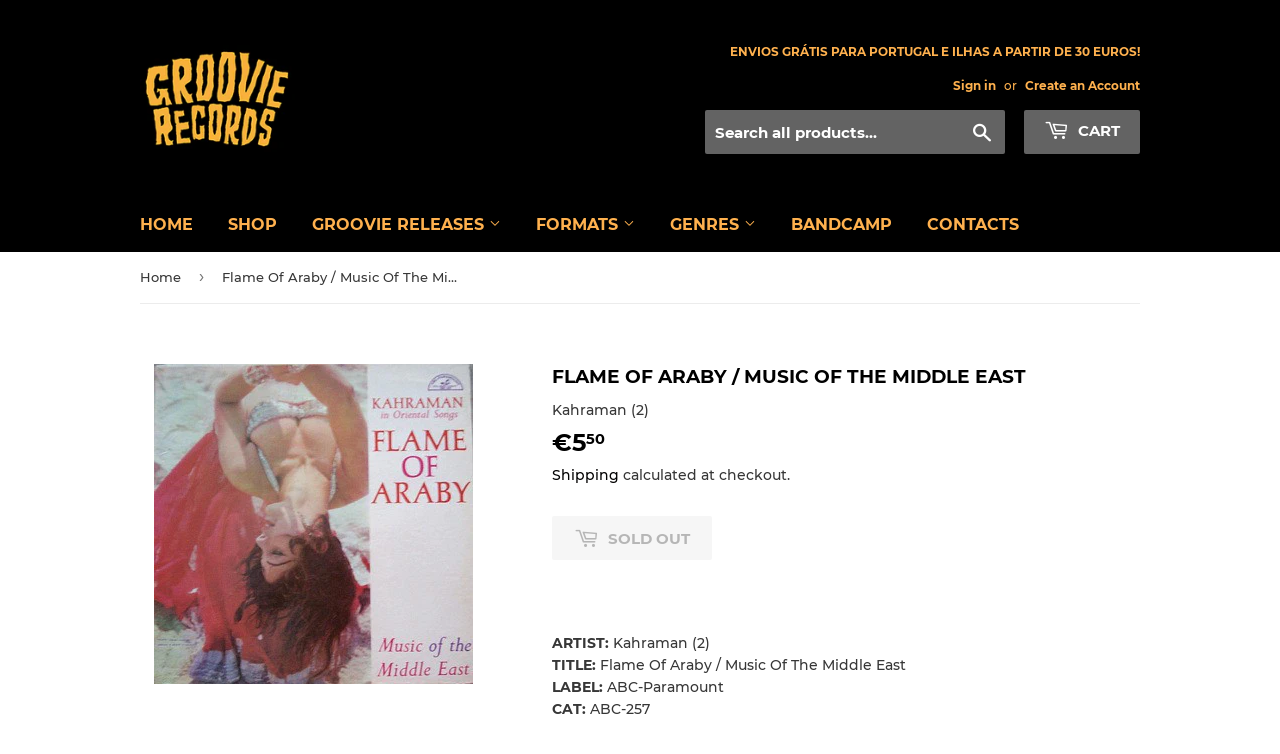

--- FILE ---
content_type: text/html; charset=utf-8
request_url: https://www.groovierecords.com/products/flame-of-araby-music-of-the-middle-east
body_size: 17106
content:
<!doctype html>
<html class="no-touch no-js">
<head>
  <script>(function(H){H.className=H.className.replace(/\bno-js\b/,'js')})(document.documentElement)</script>
  <!-- Basic page needs ================================================== -->
  <meta charset="utf-8">
  <meta http-equiv="X-UA-Compatible" content="IE=edge,chrome=1">

  

  <!-- Title and description ================================================== -->
  <title>
  Flame Of Araby / Music Of The Middle East by Kahraman (2) - Groovierecords.com &ndash; Groovie Records
  </title>

  
    <meta name="description" content="Check out Flame Of Araby / Music Of The Middle East by Kahraman (2) on Groovie Records music store. Purchase Vinyl and more on Groovierecords.com">
  

  <!-- Product meta ================================================== -->
  <!-- /snippets/social-meta-tags.liquid -->




<meta property="og:site_name" content="Groovie Records">
<meta property="og:url" content="https://www.groovierecords.com/products/flame-of-araby-music-of-the-middle-east">
<meta property="og:title" content="Flame Of Araby / Music Of The Middle East">
<meta property="og:type" content="product">
<meta property="og:description" content="Check out Flame Of Araby / Music Of The Middle East by Kahraman (2) on Groovie Records music store. Purchase Vinyl and more on Groovierecords.com">

  <meta property="og:price:amount" content="5,50">
  <meta property="og:price:currency" content="EUR">

<meta property="og:image" content="http://www.groovierecords.com/cdn/shop/products/R-2708544-1297499069_jpeg_1200x1200.jpg?v=1618280742">
<meta property="og:image:secure_url" content="https://www.groovierecords.com/cdn/shop/products/R-2708544-1297499069_jpeg_1200x1200.jpg?v=1618280742">


<meta name="twitter:card" content="summary_large_image">
<meta name="twitter:title" content="Flame Of Araby / Music Of The Middle East">
<meta name="twitter:description" content="Check out Flame Of Araby / Music Of The Middle East by Kahraman (2) on Groovie Records music store. Purchase Vinyl and more on Groovierecords.com">


  <!-- Helpers ================================================== -->
  <link rel="canonical" href="https://www.groovierecords.com/products/flame-of-araby-music-of-the-middle-east">
  <meta name="viewport" content="width=device-width,initial-scale=1">

  <!-- CSS ================================================== -->
  <link href="//www.groovierecords.com/cdn/shop/t/2/assets/theme.scss.css?v=59254232788768666781741270233" rel="stylesheet" type="text/css" media="all" />

  <!-- Header hook for plugins ================================================== -->
  <script>window.performance && window.performance.mark && window.performance.mark('shopify.content_for_header.start');</script><meta name="facebook-domain-verification" content="hetgx5yjfh1ffmhhz5cnp526l9vos8">
<meta name="facebook-domain-verification" content="usd8kkkyb8uj9o4519acpd7y3qboqw">
<meta name="google-site-verification" content="PNftdgrIInrZSLch97OS4pquDULTpy4bZG1VBVLKPr8">
<meta id="shopify-digital-wallet" name="shopify-digital-wallet" content="/37912150149/digital_wallets/dialog">
<meta name="shopify-checkout-api-token" content="dbb674a06dbdcd56f5b12479396c8d00">
<meta id="in-context-paypal-metadata" data-shop-id="37912150149" data-venmo-supported="false" data-environment="production" data-locale="en_US" data-paypal-v4="true" data-currency="EUR">
<link rel="alternate" type="application/json+oembed" href="https://www.groovierecords.com/products/flame-of-araby-music-of-the-middle-east.oembed">
<script async="async" src="/checkouts/internal/preloads.js?locale=en-PT"></script>
<script id="shopify-features" type="application/json">{"accessToken":"dbb674a06dbdcd56f5b12479396c8d00","betas":["rich-media-storefront-analytics"],"domain":"www.groovierecords.com","predictiveSearch":true,"shopId":37912150149,"locale":"en"}</script>
<script>var Shopify = Shopify || {};
Shopify.shop = "groovie-records.myshopify.com";
Shopify.locale = "en";
Shopify.currency = {"active":"EUR","rate":"1.0"};
Shopify.country = "PT";
Shopify.theme = {"name":"Supply","id":97032372357,"schema_name":"Supply","schema_version":"8.9.19","theme_store_id":679,"role":"main"};
Shopify.theme.handle = "null";
Shopify.theme.style = {"id":null,"handle":null};
Shopify.cdnHost = "www.groovierecords.com/cdn";
Shopify.routes = Shopify.routes || {};
Shopify.routes.root = "/";</script>
<script type="module">!function(o){(o.Shopify=o.Shopify||{}).modules=!0}(window);</script>
<script>!function(o){function n(){var o=[];function n(){o.push(Array.prototype.slice.apply(arguments))}return n.q=o,n}var t=o.Shopify=o.Shopify||{};t.loadFeatures=n(),t.autoloadFeatures=n()}(window);</script>
<script id="shop-js-analytics" type="application/json">{"pageType":"product"}</script>
<script defer="defer" async type="module" src="//www.groovierecords.com/cdn/shopifycloud/shop-js/modules/v2/client.init-shop-cart-sync_BApSsMSl.en.esm.js"></script>
<script defer="defer" async type="module" src="//www.groovierecords.com/cdn/shopifycloud/shop-js/modules/v2/chunk.common_CBoos6YZ.esm.js"></script>
<script type="module">
  await import("//www.groovierecords.com/cdn/shopifycloud/shop-js/modules/v2/client.init-shop-cart-sync_BApSsMSl.en.esm.js");
await import("//www.groovierecords.com/cdn/shopifycloud/shop-js/modules/v2/chunk.common_CBoos6YZ.esm.js");

  window.Shopify.SignInWithShop?.initShopCartSync?.({"fedCMEnabled":true,"windoidEnabled":true});

</script>
<script>(function() {
  var isLoaded = false;
  function asyncLoad() {
    if (isLoaded) return;
    isLoaded = true;
    var urls = ["https:\/\/chimpstatic.com\/mcjs-connected\/js\/users\/dd4692dfce8cd61d23b722cea\/929315b4ce84d47ffe33d1a91.js?shop=groovie-records.myshopify.com"];
    for (var i = 0; i < urls.length; i++) {
      var s = document.createElement('script');
      s.type = 'text/javascript';
      s.async = true;
      s.src = urls[i];
      var x = document.getElementsByTagName('script')[0];
      x.parentNode.insertBefore(s, x);
    }
  };
  if(window.attachEvent) {
    window.attachEvent('onload', asyncLoad);
  } else {
    window.addEventListener('load', asyncLoad, false);
  }
})();</script>
<script id="__st">var __st={"a":37912150149,"offset":0,"reqid":"94d57320-23e2-41a3-b095-f39c35edba60-1768870196","pageurl":"www.groovierecords.com\/products\/flame-of-araby-music-of-the-middle-east","u":"0018010756ff","p":"product","rtyp":"product","rid":6556699820165};</script>
<script>window.ShopifyPaypalV4VisibilityTracking = true;</script>
<script id="captcha-bootstrap">!function(){'use strict';const t='contact',e='account',n='new_comment',o=[[t,t],['blogs',n],['comments',n],[t,'customer']],c=[[e,'customer_login'],[e,'guest_login'],[e,'recover_customer_password'],[e,'create_customer']],r=t=>t.map((([t,e])=>`form[action*='/${t}']:not([data-nocaptcha='true']) input[name='form_type'][value='${e}']`)).join(','),a=t=>()=>t?[...document.querySelectorAll(t)].map((t=>t.form)):[];function s(){const t=[...o],e=r(t);return a(e)}const i='password',u='form_key',d=['recaptcha-v3-token','g-recaptcha-response','h-captcha-response',i],f=()=>{try{return window.sessionStorage}catch{return}},m='__shopify_v',_=t=>t.elements[u];function p(t,e,n=!1){try{const o=window.sessionStorage,c=JSON.parse(o.getItem(e)),{data:r}=function(t){const{data:e,action:n}=t;return t[m]||n?{data:e,action:n}:{data:t,action:n}}(c);for(const[e,n]of Object.entries(r))t.elements[e]&&(t.elements[e].value=n);n&&o.removeItem(e)}catch(o){console.error('form repopulation failed',{error:o})}}const l='form_type',E='cptcha';function T(t){t.dataset[E]=!0}const w=window,h=w.document,L='Shopify',v='ce_forms',y='captcha';let A=!1;((t,e)=>{const n=(g='f06e6c50-85a8-45c8-87d0-21a2b65856fe',I='https://cdn.shopify.com/shopifycloud/storefront-forms-hcaptcha/ce_storefront_forms_captcha_hcaptcha.v1.5.2.iife.js',D={infoText:'Protected by hCaptcha',privacyText:'Privacy',termsText:'Terms'},(t,e,n)=>{const o=w[L][v],c=o.bindForm;if(c)return c(t,g,e,D).then(n);var r;o.q.push([[t,g,e,D],n]),r=I,A||(h.body.append(Object.assign(h.createElement('script'),{id:'captcha-provider',async:!0,src:r})),A=!0)});var g,I,D;w[L]=w[L]||{},w[L][v]=w[L][v]||{},w[L][v].q=[],w[L][y]=w[L][y]||{},w[L][y].protect=function(t,e){n(t,void 0,e),T(t)},Object.freeze(w[L][y]),function(t,e,n,w,h,L){const[v,y,A,g]=function(t,e,n){const i=e?o:[],u=t?c:[],d=[...i,...u],f=r(d),m=r(i),_=r(d.filter((([t,e])=>n.includes(e))));return[a(f),a(m),a(_),s()]}(w,h,L),I=t=>{const e=t.target;return e instanceof HTMLFormElement?e:e&&e.form},D=t=>v().includes(t);t.addEventListener('submit',(t=>{const e=I(t);if(!e)return;const n=D(e)&&!e.dataset.hcaptchaBound&&!e.dataset.recaptchaBound,o=_(e),c=g().includes(e)&&(!o||!o.value);(n||c)&&t.preventDefault(),c&&!n&&(function(t){try{if(!f())return;!function(t){const e=f();if(!e)return;const n=_(t);if(!n)return;const o=n.value;o&&e.removeItem(o)}(t);const e=Array.from(Array(32),(()=>Math.random().toString(36)[2])).join('');!function(t,e){_(t)||t.append(Object.assign(document.createElement('input'),{type:'hidden',name:u})),t.elements[u].value=e}(t,e),function(t,e){const n=f();if(!n)return;const o=[...t.querySelectorAll(`input[type='${i}']`)].map((({name:t})=>t)),c=[...d,...o],r={};for(const[a,s]of new FormData(t).entries())c.includes(a)||(r[a]=s);n.setItem(e,JSON.stringify({[m]:1,action:t.action,data:r}))}(t,e)}catch(e){console.error('failed to persist form',e)}}(e),e.submit())}));const S=(t,e)=>{t&&!t.dataset[E]&&(n(t,e.some((e=>e===t))),T(t))};for(const o of['focusin','change'])t.addEventListener(o,(t=>{const e=I(t);D(e)&&S(e,y())}));const B=e.get('form_key'),M=e.get(l),P=B&&M;t.addEventListener('DOMContentLoaded',(()=>{const t=y();if(P)for(const e of t)e.elements[l].value===M&&p(e,B);[...new Set([...A(),...v().filter((t=>'true'===t.dataset.shopifyCaptcha))])].forEach((e=>S(e,t)))}))}(h,new URLSearchParams(w.location.search),n,t,e,['guest_login'])})(!0,!0)}();</script>
<script integrity="sha256-4kQ18oKyAcykRKYeNunJcIwy7WH5gtpwJnB7kiuLZ1E=" data-source-attribution="shopify.loadfeatures" defer="defer" src="//www.groovierecords.com/cdn/shopifycloud/storefront/assets/storefront/load_feature-a0a9edcb.js" crossorigin="anonymous"></script>
<script data-source-attribution="shopify.dynamic_checkout.dynamic.init">var Shopify=Shopify||{};Shopify.PaymentButton=Shopify.PaymentButton||{isStorefrontPortableWallets:!0,init:function(){window.Shopify.PaymentButton.init=function(){};var t=document.createElement("script");t.src="https://www.groovierecords.com/cdn/shopifycloud/portable-wallets/latest/portable-wallets.en.js",t.type="module",document.head.appendChild(t)}};
</script>
<script data-source-attribution="shopify.dynamic_checkout.buyer_consent">
  function portableWalletsHideBuyerConsent(e){var t=document.getElementById("shopify-buyer-consent"),n=document.getElementById("shopify-subscription-policy-button");t&&n&&(t.classList.add("hidden"),t.setAttribute("aria-hidden","true"),n.removeEventListener("click",e))}function portableWalletsShowBuyerConsent(e){var t=document.getElementById("shopify-buyer-consent"),n=document.getElementById("shopify-subscription-policy-button");t&&n&&(t.classList.remove("hidden"),t.removeAttribute("aria-hidden"),n.addEventListener("click",e))}window.Shopify?.PaymentButton&&(window.Shopify.PaymentButton.hideBuyerConsent=portableWalletsHideBuyerConsent,window.Shopify.PaymentButton.showBuyerConsent=portableWalletsShowBuyerConsent);
</script>
<script>
  function portableWalletsCleanup(e){e&&e.src&&console.error("Failed to load portable wallets script "+e.src);var t=document.querySelectorAll("shopify-accelerated-checkout .shopify-payment-button__skeleton, shopify-accelerated-checkout-cart .wallet-cart-button__skeleton"),e=document.getElementById("shopify-buyer-consent");for(let e=0;e<t.length;e++)t[e].remove();e&&e.remove()}function portableWalletsNotLoadedAsModule(e){e instanceof ErrorEvent&&"string"==typeof e.message&&e.message.includes("import.meta")&&"string"==typeof e.filename&&e.filename.includes("portable-wallets")&&(window.removeEventListener("error",portableWalletsNotLoadedAsModule),window.Shopify.PaymentButton.failedToLoad=e,"loading"===document.readyState?document.addEventListener("DOMContentLoaded",window.Shopify.PaymentButton.init):window.Shopify.PaymentButton.init())}window.addEventListener("error",portableWalletsNotLoadedAsModule);
</script>

<script type="module" src="https://www.groovierecords.com/cdn/shopifycloud/portable-wallets/latest/portable-wallets.en.js" onError="portableWalletsCleanup(this)" crossorigin="anonymous"></script>
<script nomodule>
  document.addEventListener("DOMContentLoaded", portableWalletsCleanup);
</script>

<link id="shopify-accelerated-checkout-styles" rel="stylesheet" media="screen" href="https://www.groovierecords.com/cdn/shopifycloud/portable-wallets/latest/accelerated-checkout-backwards-compat.css" crossorigin="anonymous">
<style id="shopify-accelerated-checkout-cart">
        #shopify-buyer-consent {
  margin-top: 1em;
  display: inline-block;
  width: 100%;
}

#shopify-buyer-consent.hidden {
  display: none;
}

#shopify-subscription-policy-button {
  background: none;
  border: none;
  padding: 0;
  text-decoration: underline;
  font-size: inherit;
  cursor: pointer;
}

#shopify-subscription-policy-button::before {
  box-shadow: none;
}

      </style>

<script>window.performance && window.performance.mark && window.performance.mark('shopify.content_for_header.end');</script>

  
  

  <script src="//www.groovierecords.com/cdn/shop/t/2/assets/jquery-2.2.3.min.js?v=58211863146907186831589065386" type="text/javascript"></script>

  <script src="//www.groovierecords.com/cdn/shop/t/2/assets/lazysizes.min.js?v=8147953233334221341589065386" async="async"></script>
  <script src="//www.groovierecords.com/cdn/shop/t/2/assets/vendor.js?v=106177282645720727331589065388" defer="defer"></script>
  <script src="//www.groovierecords.com/cdn/shop/t/2/assets/theme.js?v=45578604251335017201591377192" defer="defer"></script>


<link href="https://monorail-edge.shopifysvc.com" rel="dns-prefetch">
<script>(function(){if ("sendBeacon" in navigator && "performance" in window) {try {var session_token_from_headers = performance.getEntriesByType('navigation')[0].serverTiming.find(x => x.name == '_s').description;} catch {var session_token_from_headers = undefined;}var session_cookie_matches = document.cookie.match(/_shopify_s=([^;]*)/);var session_token_from_cookie = session_cookie_matches && session_cookie_matches.length === 2 ? session_cookie_matches[1] : "";var session_token = session_token_from_headers || session_token_from_cookie || "";function handle_abandonment_event(e) {var entries = performance.getEntries().filter(function(entry) {return /monorail-edge.shopifysvc.com/.test(entry.name);});if (!window.abandonment_tracked && entries.length === 0) {window.abandonment_tracked = true;var currentMs = Date.now();var navigation_start = performance.timing.navigationStart;var payload = {shop_id: 37912150149,url: window.location.href,navigation_start,duration: currentMs - navigation_start,session_token,page_type: "product"};window.navigator.sendBeacon("https://monorail-edge.shopifysvc.com/v1/produce", JSON.stringify({schema_id: "online_store_buyer_site_abandonment/1.1",payload: payload,metadata: {event_created_at_ms: currentMs,event_sent_at_ms: currentMs}}));}}window.addEventListener('pagehide', handle_abandonment_event);}}());</script>
<script id="web-pixels-manager-setup">(function e(e,d,r,n,o){if(void 0===o&&(o={}),!Boolean(null===(a=null===(i=window.Shopify)||void 0===i?void 0:i.analytics)||void 0===a?void 0:a.replayQueue)){var i,a;window.Shopify=window.Shopify||{};var t=window.Shopify;t.analytics=t.analytics||{};var s=t.analytics;s.replayQueue=[],s.publish=function(e,d,r){return s.replayQueue.push([e,d,r]),!0};try{self.performance.mark("wpm:start")}catch(e){}var l=function(){var e={modern:/Edge?\/(1{2}[4-9]|1[2-9]\d|[2-9]\d{2}|\d{4,})\.\d+(\.\d+|)|Firefox\/(1{2}[4-9]|1[2-9]\d|[2-9]\d{2}|\d{4,})\.\d+(\.\d+|)|Chrom(ium|e)\/(9{2}|\d{3,})\.\d+(\.\d+|)|(Maci|X1{2}).+ Version\/(15\.\d+|(1[6-9]|[2-9]\d|\d{3,})\.\d+)([,.]\d+|)( \(\w+\)|)( Mobile\/\w+|) Safari\/|Chrome.+OPR\/(9{2}|\d{3,})\.\d+\.\d+|(CPU[ +]OS|iPhone[ +]OS|CPU[ +]iPhone|CPU IPhone OS|CPU iPad OS)[ +]+(15[._]\d+|(1[6-9]|[2-9]\d|\d{3,})[._]\d+)([._]\d+|)|Android:?[ /-](13[3-9]|1[4-9]\d|[2-9]\d{2}|\d{4,})(\.\d+|)(\.\d+|)|Android.+Firefox\/(13[5-9]|1[4-9]\d|[2-9]\d{2}|\d{4,})\.\d+(\.\d+|)|Android.+Chrom(ium|e)\/(13[3-9]|1[4-9]\d|[2-9]\d{2}|\d{4,})\.\d+(\.\d+|)|SamsungBrowser\/([2-9]\d|\d{3,})\.\d+/,legacy:/Edge?\/(1[6-9]|[2-9]\d|\d{3,})\.\d+(\.\d+|)|Firefox\/(5[4-9]|[6-9]\d|\d{3,})\.\d+(\.\d+|)|Chrom(ium|e)\/(5[1-9]|[6-9]\d|\d{3,})\.\d+(\.\d+|)([\d.]+$|.*Safari\/(?![\d.]+ Edge\/[\d.]+$))|(Maci|X1{2}).+ Version\/(10\.\d+|(1[1-9]|[2-9]\d|\d{3,})\.\d+)([,.]\d+|)( \(\w+\)|)( Mobile\/\w+|) Safari\/|Chrome.+OPR\/(3[89]|[4-9]\d|\d{3,})\.\d+\.\d+|(CPU[ +]OS|iPhone[ +]OS|CPU[ +]iPhone|CPU IPhone OS|CPU iPad OS)[ +]+(10[._]\d+|(1[1-9]|[2-9]\d|\d{3,})[._]\d+)([._]\d+|)|Android:?[ /-](13[3-9]|1[4-9]\d|[2-9]\d{2}|\d{4,})(\.\d+|)(\.\d+|)|Mobile Safari.+OPR\/([89]\d|\d{3,})\.\d+\.\d+|Android.+Firefox\/(13[5-9]|1[4-9]\d|[2-9]\d{2}|\d{4,})\.\d+(\.\d+|)|Android.+Chrom(ium|e)\/(13[3-9]|1[4-9]\d|[2-9]\d{2}|\d{4,})\.\d+(\.\d+|)|Android.+(UC? ?Browser|UCWEB|U3)[ /]?(15\.([5-9]|\d{2,})|(1[6-9]|[2-9]\d|\d{3,})\.\d+)\.\d+|SamsungBrowser\/(5\.\d+|([6-9]|\d{2,})\.\d+)|Android.+MQ{2}Browser\/(14(\.(9|\d{2,})|)|(1[5-9]|[2-9]\d|\d{3,})(\.\d+|))(\.\d+|)|K[Aa][Ii]OS\/(3\.\d+|([4-9]|\d{2,})\.\d+)(\.\d+|)/},d=e.modern,r=e.legacy,n=navigator.userAgent;return n.match(d)?"modern":n.match(r)?"legacy":"unknown"}(),u="modern"===l?"modern":"legacy",c=(null!=n?n:{modern:"",legacy:""})[u],f=function(e){return[e.baseUrl,"/wpm","/b",e.hashVersion,"modern"===e.buildTarget?"m":"l",".js"].join("")}({baseUrl:d,hashVersion:r,buildTarget:u}),m=function(e){var d=e.version,r=e.bundleTarget,n=e.surface,o=e.pageUrl,i=e.monorailEndpoint;return{emit:function(e){var a=e.status,t=e.errorMsg,s=(new Date).getTime(),l=JSON.stringify({metadata:{event_sent_at_ms:s},events:[{schema_id:"web_pixels_manager_load/3.1",payload:{version:d,bundle_target:r,page_url:o,status:a,surface:n,error_msg:t},metadata:{event_created_at_ms:s}}]});if(!i)return console&&console.warn&&console.warn("[Web Pixels Manager] No Monorail endpoint provided, skipping logging."),!1;try{return self.navigator.sendBeacon.bind(self.navigator)(i,l)}catch(e){}var u=new XMLHttpRequest;try{return u.open("POST",i,!0),u.setRequestHeader("Content-Type","text/plain"),u.send(l),!0}catch(e){return console&&console.warn&&console.warn("[Web Pixels Manager] Got an unhandled error while logging to Monorail."),!1}}}}({version:r,bundleTarget:l,surface:e.surface,pageUrl:self.location.href,monorailEndpoint:e.monorailEndpoint});try{o.browserTarget=l,function(e){var d=e.src,r=e.async,n=void 0===r||r,o=e.onload,i=e.onerror,a=e.sri,t=e.scriptDataAttributes,s=void 0===t?{}:t,l=document.createElement("script"),u=document.querySelector("head"),c=document.querySelector("body");if(l.async=n,l.src=d,a&&(l.integrity=a,l.crossOrigin="anonymous"),s)for(var f in s)if(Object.prototype.hasOwnProperty.call(s,f))try{l.dataset[f]=s[f]}catch(e){}if(o&&l.addEventListener("load",o),i&&l.addEventListener("error",i),u)u.appendChild(l);else{if(!c)throw new Error("Did not find a head or body element to append the script");c.appendChild(l)}}({src:f,async:!0,onload:function(){if(!function(){var e,d;return Boolean(null===(d=null===(e=window.Shopify)||void 0===e?void 0:e.analytics)||void 0===d?void 0:d.initialized)}()){var d=window.webPixelsManager.init(e)||void 0;if(d){var r=window.Shopify.analytics;r.replayQueue.forEach((function(e){var r=e[0],n=e[1],o=e[2];d.publishCustomEvent(r,n,o)})),r.replayQueue=[],r.publish=d.publishCustomEvent,r.visitor=d.visitor,r.initialized=!0}}},onerror:function(){return m.emit({status:"failed",errorMsg:"".concat(f," has failed to load")})},sri:function(e){var d=/^sha384-[A-Za-z0-9+/=]+$/;return"string"==typeof e&&d.test(e)}(c)?c:"",scriptDataAttributes:o}),m.emit({status:"loading"})}catch(e){m.emit({status:"failed",errorMsg:(null==e?void 0:e.message)||"Unknown error"})}}})({shopId: 37912150149,storefrontBaseUrl: "https://www.groovierecords.com",extensionsBaseUrl: "https://extensions.shopifycdn.com/cdn/shopifycloud/web-pixels-manager",monorailEndpoint: "https://monorail-edge.shopifysvc.com/unstable/produce_batch",surface: "storefront-renderer",enabledBetaFlags: ["2dca8a86"],webPixelsConfigList: [{"id":"1058177349","configuration":"{\"config\":\"{\\\"pixel_id\\\":\\\"GT-KDDNMXP\\\",\\\"target_country\\\":\\\"PT\\\",\\\"gtag_events\\\":[{\\\"type\\\":\\\"purchase\\\",\\\"action_label\\\":\\\"MC-QYWKD77SMD\\\"},{\\\"type\\\":\\\"page_view\\\",\\\"action_label\\\":\\\"MC-QYWKD77SMD\\\"},{\\\"type\\\":\\\"view_item\\\",\\\"action_label\\\":\\\"MC-QYWKD77SMD\\\"}],\\\"enable_monitoring_mode\\\":false}\"}","eventPayloadVersion":"v1","runtimeContext":"OPEN","scriptVersion":"b2a88bafab3e21179ed38636efcd8a93","type":"APP","apiClientId":1780363,"privacyPurposes":[],"dataSharingAdjustments":{"protectedCustomerApprovalScopes":["read_customer_address","read_customer_email","read_customer_name","read_customer_personal_data","read_customer_phone"]}},{"id":"shopify-app-pixel","configuration":"{}","eventPayloadVersion":"v1","runtimeContext":"STRICT","scriptVersion":"0450","apiClientId":"shopify-pixel","type":"APP","privacyPurposes":["ANALYTICS","MARKETING"]},{"id":"shopify-custom-pixel","eventPayloadVersion":"v1","runtimeContext":"LAX","scriptVersion":"0450","apiClientId":"shopify-pixel","type":"CUSTOM","privacyPurposes":["ANALYTICS","MARKETING"]}],isMerchantRequest: false,initData: {"shop":{"name":"Groovie Records","paymentSettings":{"currencyCode":"EUR"},"myshopifyDomain":"groovie-records.myshopify.com","countryCode":"PT","storefrontUrl":"https:\/\/www.groovierecords.com"},"customer":null,"cart":null,"checkout":null,"productVariants":[{"price":{"amount":5.5,"currencyCode":"EUR"},"product":{"title":"Flame Of Araby \/ Music Of The Middle East","vendor":"Kahraman (2)","id":"6556699820165","untranslatedTitle":"Flame Of Araby \/ Music Of The Middle East","url":"\/products\/flame-of-araby-music-of-the-middle-east","type":"Vinyl"},"id":"39331416244357","image":{"src":"\/\/www.groovierecords.com\/cdn\/shop\/products\/R-2708544-1297499069_jpeg.jpg?v=1618280742"},"sku":null,"title":"Default Title","untranslatedTitle":"Default Title"}],"purchasingCompany":null},},"https://www.groovierecords.com/cdn","fcfee988w5aeb613cpc8e4bc33m6693e112",{"modern":"","legacy":""},{"shopId":"37912150149","storefrontBaseUrl":"https:\/\/www.groovierecords.com","extensionBaseUrl":"https:\/\/extensions.shopifycdn.com\/cdn\/shopifycloud\/web-pixels-manager","surface":"storefront-renderer","enabledBetaFlags":"[\"2dca8a86\"]","isMerchantRequest":"false","hashVersion":"fcfee988w5aeb613cpc8e4bc33m6693e112","publish":"custom","events":"[[\"page_viewed\",{}],[\"product_viewed\",{\"productVariant\":{\"price\":{\"amount\":5.5,\"currencyCode\":\"EUR\"},\"product\":{\"title\":\"Flame Of Araby \/ Music Of The Middle East\",\"vendor\":\"Kahraman (2)\",\"id\":\"6556699820165\",\"untranslatedTitle\":\"Flame Of Araby \/ Music Of The Middle East\",\"url\":\"\/products\/flame-of-araby-music-of-the-middle-east\",\"type\":\"Vinyl\"},\"id\":\"39331416244357\",\"image\":{\"src\":\"\/\/www.groovierecords.com\/cdn\/shop\/products\/R-2708544-1297499069_jpeg.jpg?v=1618280742\"},\"sku\":null,\"title\":\"Default Title\",\"untranslatedTitle\":\"Default Title\"}}]]"});</script><script>
  window.ShopifyAnalytics = window.ShopifyAnalytics || {};
  window.ShopifyAnalytics.meta = window.ShopifyAnalytics.meta || {};
  window.ShopifyAnalytics.meta.currency = 'EUR';
  var meta = {"product":{"id":6556699820165,"gid":"gid:\/\/shopify\/Product\/6556699820165","vendor":"Kahraman (2)","type":"Vinyl","handle":"flame-of-araby-music-of-the-middle-east","variants":[{"id":39331416244357,"price":550,"name":"Flame Of Araby \/ Music Of The Middle East","public_title":null,"sku":null}],"remote":false},"page":{"pageType":"product","resourceType":"product","resourceId":6556699820165,"requestId":"94d57320-23e2-41a3-b095-f39c35edba60-1768870196"}};
  for (var attr in meta) {
    window.ShopifyAnalytics.meta[attr] = meta[attr];
  }
</script>
<script class="analytics">
  (function () {
    var customDocumentWrite = function(content) {
      var jquery = null;

      if (window.jQuery) {
        jquery = window.jQuery;
      } else if (window.Checkout && window.Checkout.$) {
        jquery = window.Checkout.$;
      }

      if (jquery) {
        jquery('body').append(content);
      }
    };

    var hasLoggedConversion = function(token) {
      if (token) {
        return document.cookie.indexOf('loggedConversion=' + token) !== -1;
      }
      return false;
    }

    var setCookieIfConversion = function(token) {
      if (token) {
        var twoMonthsFromNow = new Date(Date.now());
        twoMonthsFromNow.setMonth(twoMonthsFromNow.getMonth() + 2);

        document.cookie = 'loggedConversion=' + token + '; expires=' + twoMonthsFromNow;
      }
    }

    var trekkie = window.ShopifyAnalytics.lib = window.trekkie = window.trekkie || [];
    if (trekkie.integrations) {
      return;
    }
    trekkie.methods = [
      'identify',
      'page',
      'ready',
      'track',
      'trackForm',
      'trackLink'
    ];
    trekkie.factory = function(method) {
      return function() {
        var args = Array.prototype.slice.call(arguments);
        args.unshift(method);
        trekkie.push(args);
        return trekkie;
      };
    };
    for (var i = 0; i < trekkie.methods.length; i++) {
      var key = trekkie.methods[i];
      trekkie[key] = trekkie.factory(key);
    }
    trekkie.load = function(config) {
      trekkie.config = config || {};
      trekkie.config.initialDocumentCookie = document.cookie;
      var first = document.getElementsByTagName('script')[0];
      var script = document.createElement('script');
      script.type = 'text/javascript';
      script.onerror = function(e) {
        var scriptFallback = document.createElement('script');
        scriptFallback.type = 'text/javascript';
        scriptFallback.onerror = function(error) {
                var Monorail = {
      produce: function produce(monorailDomain, schemaId, payload) {
        var currentMs = new Date().getTime();
        var event = {
          schema_id: schemaId,
          payload: payload,
          metadata: {
            event_created_at_ms: currentMs,
            event_sent_at_ms: currentMs
          }
        };
        return Monorail.sendRequest("https://" + monorailDomain + "/v1/produce", JSON.stringify(event));
      },
      sendRequest: function sendRequest(endpointUrl, payload) {
        // Try the sendBeacon API
        if (window && window.navigator && typeof window.navigator.sendBeacon === 'function' && typeof window.Blob === 'function' && !Monorail.isIos12()) {
          var blobData = new window.Blob([payload], {
            type: 'text/plain'
          });

          if (window.navigator.sendBeacon(endpointUrl, blobData)) {
            return true;
          } // sendBeacon was not successful

        } // XHR beacon

        var xhr = new XMLHttpRequest();

        try {
          xhr.open('POST', endpointUrl);
          xhr.setRequestHeader('Content-Type', 'text/plain');
          xhr.send(payload);
        } catch (e) {
          console.log(e);
        }

        return false;
      },
      isIos12: function isIos12() {
        return window.navigator.userAgent.lastIndexOf('iPhone; CPU iPhone OS 12_') !== -1 || window.navigator.userAgent.lastIndexOf('iPad; CPU OS 12_') !== -1;
      }
    };
    Monorail.produce('monorail-edge.shopifysvc.com',
      'trekkie_storefront_load_errors/1.1',
      {shop_id: 37912150149,
      theme_id: 97032372357,
      app_name: "storefront",
      context_url: window.location.href,
      source_url: "//www.groovierecords.com/cdn/s/trekkie.storefront.cd680fe47e6c39ca5d5df5f0a32d569bc48c0f27.min.js"});

        };
        scriptFallback.async = true;
        scriptFallback.src = '//www.groovierecords.com/cdn/s/trekkie.storefront.cd680fe47e6c39ca5d5df5f0a32d569bc48c0f27.min.js';
        first.parentNode.insertBefore(scriptFallback, first);
      };
      script.async = true;
      script.src = '//www.groovierecords.com/cdn/s/trekkie.storefront.cd680fe47e6c39ca5d5df5f0a32d569bc48c0f27.min.js';
      first.parentNode.insertBefore(script, first);
    };
    trekkie.load(
      {"Trekkie":{"appName":"storefront","development":false,"defaultAttributes":{"shopId":37912150149,"isMerchantRequest":null,"themeId":97032372357,"themeCityHash":"8927319466705622789","contentLanguage":"en","currency":"EUR","eventMetadataId":"a04abcdb-70a4-474d-923f-f7e8657c9f70"},"isServerSideCookieWritingEnabled":true,"monorailRegion":"shop_domain","enabledBetaFlags":["65f19447"]},"Session Attribution":{},"S2S":{"facebookCapiEnabled":true,"source":"trekkie-storefront-renderer","apiClientId":580111}}
    );

    var loaded = false;
    trekkie.ready(function() {
      if (loaded) return;
      loaded = true;

      window.ShopifyAnalytics.lib = window.trekkie;

      var originalDocumentWrite = document.write;
      document.write = customDocumentWrite;
      try { window.ShopifyAnalytics.merchantGoogleAnalytics.call(this); } catch(error) {};
      document.write = originalDocumentWrite;

      window.ShopifyAnalytics.lib.page(null,{"pageType":"product","resourceType":"product","resourceId":6556699820165,"requestId":"94d57320-23e2-41a3-b095-f39c35edba60-1768870196","shopifyEmitted":true});

      var match = window.location.pathname.match(/checkouts\/(.+)\/(thank_you|post_purchase)/)
      var token = match? match[1]: undefined;
      if (!hasLoggedConversion(token)) {
        setCookieIfConversion(token);
        window.ShopifyAnalytics.lib.track("Viewed Product",{"currency":"EUR","variantId":39331416244357,"productId":6556699820165,"productGid":"gid:\/\/shopify\/Product\/6556699820165","name":"Flame Of Araby \/ Music Of The Middle East","price":"5.50","sku":null,"brand":"Kahraman (2)","variant":null,"category":"Vinyl","nonInteraction":true,"remote":false},undefined,undefined,{"shopifyEmitted":true});
      window.ShopifyAnalytics.lib.track("monorail:\/\/trekkie_storefront_viewed_product\/1.1",{"currency":"EUR","variantId":39331416244357,"productId":6556699820165,"productGid":"gid:\/\/shopify\/Product\/6556699820165","name":"Flame Of Araby \/ Music Of The Middle East","price":"5.50","sku":null,"brand":"Kahraman (2)","variant":null,"category":"Vinyl","nonInteraction":true,"remote":false,"referer":"https:\/\/www.groovierecords.com\/products\/flame-of-araby-music-of-the-middle-east"});
      }
    });


        var eventsListenerScript = document.createElement('script');
        eventsListenerScript.async = true;
        eventsListenerScript.src = "//www.groovierecords.com/cdn/shopifycloud/storefront/assets/shop_events_listener-3da45d37.js";
        document.getElementsByTagName('head')[0].appendChild(eventsListenerScript);

})();</script>
<script
  defer
  src="https://www.groovierecords.com/cdn/shopifycloud/perf-kit/shopify-perf-kit-3.0.4.min.js"
  data-application="storefront-renderer"
  data-shop-id="37912150149"
  data-render-region="gcp-us-east1"
  data-page-type="product"
  data-theme-instance-id="97032372357"
  data-theme-name="Supply"
  data-theme-version="8.9.19"
  data-monorail-region="shop_domain"
  data-resource-timing-sampling-rate="10"
  data-shs="true"
  data-shs-beacon="true"
  data-shs-export-with-fetch="true"
  data-shs-logs-sample-rate="1"
  data-shs-beacon-endpoint="https://www.groovierecords.com/api/collect"
></script>
</head>

<body id="flame-of-araby-music-of-the-middle-east-by-kahraman-2-groovierecords-com" class="template-product">

  <div id="shopify-section-header" class="shopify-section header-section"><header class="site-header" role="banner" data-section-id="header" data-section-type="header-section">
  <div class="wrapper">

    <div class="grid--full">
      <div class="grid-item large--one-half">
        
          <div class="h1 header-logo" itemscope itemtype="http://schema.org/Organization">
        
          
          

          <a href="/" itemprop="url">
            <div class="lazyload__image-wrapper no-js header-logo__image" style="max-width:155px;">
              <div style="padding-top:68.80733944954127%;">
                <img class="lazyload js"
                  data-src="//www.groovierecords.com/cdn/shop/files/groovie-records-logo-v4_{width}x.png?v=1613786130"
                  data-widths="[180, 360, 540, 720, 900, 1080, 1296, 1512, 1728, 2048]"
                  data-aspectratio="1.4533333333333334"
                  data-sizes="auto"
                  alt="Groovie Records"
                  style="width:155px;">
              </div>
            </div>
            <noscript>
              
              <img src="//www.groovierecords.com/cdn/shop/files/groovie-records-logo-v4_155x.png?v=1613786130"
                srcset="//www.groovierecords.com/cdn/shop/files/groovie-records-logo-v4_155x.png?v=1613786130 1x, //www.groovierecords.com/cdn/shop/files/groovie-records-logo-v4_155x@2x.png?v=1613786130 2x"
                alt="Groovie Records"
                itemprop="logo"
                style="max-width:155px;">
            </noscript>
          </a>
          
        
          </div>
        
      </div>

      <div class="grid-item large--one-half text-center large--text-right">
        
          <div class="site-header--text-links">
            
              
                <a href="/products/1101686779">
              

                <p>ENVIOS GRÁTIS PARA PORTUGAL E ILHAS A PARTIR DE 30 EUROS!</p>

              
                </a>
              
            

            
              <span class="site-header--meta-links medium-down--hide">
                
                  <a href="https://shopify.com/37912150149/account?locale=en&amp;region_country=PT" id="customer_login_link">Sign in</a>
                  <span class="site-header--spacer">or</span>
                  <a href="https://shopify.com/37912150149/account?locale=en" id="customer_register_link">Create an Account</a>
                
              </span>
            
          </div>

          <br class="medium-down--hide">
        

        <form action="/search" method="get" class="search-bar" role="search">
  <input type="hidden" name="type" value="product">

  <input type="search" name="q" value="" placeholder="Search all products..." aria-label="Search all products...">
  <button type="submit" class="search-bar--submit icon-fallback-text">
    <span class="icon icon-search" aria-hidden="true"></span>
    <span class="fallback-text">Search</span>
  </button>
</form>


        <a href="/cart" class="header-cart-btn cart-toggle">
          <span class="icon icon-cart"></span>
          Cart <span class="cart-count cart-badge--desktop hidden-count">0</span>
        </a>
      </div>
    </div>

  </div>
</header>

<div id="mobileNavBar">
  <div class="display-table-cell">
    <button class="menu-toggle mobileNavBar-link" aria-controls="navBar" aria-expanded="false"><span class="icon icon-hamburger" aria-hidden="true"></span>Menu</button>
  </div>
  <div class="display-table-cell">
    <a href="/cart" class="cart-toggle mobileNavBar-link">
      <span class="icon icon-cart"></span>
      Cart <span class="cart-count hidden-count">0</span>
    </a>
  </div>
</div>

<nav class="nav-bar" id="navBar" role="navigation">
  <div class="wrapper">
    <form action="/search" method="get" class="search-bar" role="search">
  <input type="hidden" name="type" value="product">

  <input type="search" name="q" value="" placeholder="Search all products..." aria-label="Search all products...">
  <button type="submit" class="search-bar--submit icon-fallback-text">
    <span class="icon icon-search" aria-hidden="true"></span>
    <span class="fallback-text">Search</span>
  </button>
</form>

    <ul class="mobile-nav" id="MobileNav">
  
  
    
      <li>
        <a
          href="/"
          class="mobile-nav--link"
          data-meganav-type="child"
          >
            HOME
        </a>
      </li>
    
  
    
      <li>
        <a
          href="/collections/new-arrivals"
          class="mobile-nav--link"
          data-meganav-type="child"
          >
            SHOP
        </a>
      </li>
    
  
    
      
      <li
        class="mobile-nav--has-dropdown "
        aria-haspopup="true">
        <a
          href="/collections/new-arrivals/GROOVIE-RECORDS"
          class="mobile-nav--link"
          data-meganav-type="parent"
          >
            GROOVIE RELEASES
        </a>
        <button class="icon icon-arrow-down mobile-nav--button"
          aria-expanded="false"
          aria-label="GROOVIE RELEASES Menu">
        </button>
        <ul
          id="MenuParent-3"
          class="mobile-nav--dropdown "
          data-meganav-dropdown>
          
            
              <li>
                <a
                  href="/collections/groovie-records"
                  class="mobile-nav--link"
                  data-meganav-type="child"
                  >
                    GROOVIE RECORDS
                </a>
              </li>
            
          
            
              <li>
                <a
                  href="/collections/comets-coming"
                  class="mobile-nav--link"
                  data-meganav-type="child"
                  >
                    COMETS COMING
                </a>
              </li>
            
          
            
              <li>
                <a
                  href="/collections/discodelic"
                  class="mobile-nav--link"
                  data-meganav-type="child"
                  >
                    DISCODELIC
                </a>
              </li>
            
          
        </ul>
      </li>
    
  
    
      
      <li
        class="mobile-nav--has-dropdown "
        aria-haspopup="true">
        <a
          href="#"
          class="mobile-nav--link"
          data-meganav-type="parent"
          >
            FORMATS
        </a>
        <button class="icon icon-arrow-down mobile-nav--button"
          aria-expanded="false"
          aria-label="FORMATS Menu">
        </button>
        <ul
          id="MenuParent-4"
          class="mobile-nav--dropdown "
          data-meganav-dropdown>
          
            
              <li>
                <a
                  href="/collections/vinyl"
                  class="mobile-nav--link"
                  data-meganav-type="child"
                  >
                    VINYL
                </a>
              </li>
            
          
            
              <li>
                <a
                  href="/collections/cassette"
                  class="mobile-nav--link"
                  data-meganav-type="child"
                  >
                    CASSETTE
                </a>
              </li>
            
          
            
              <li>
                <a
                  href="/collections/dvd"
                  class="mobile-nav--link"
                  data-meganav-type="child"
                  >
                    DVD
                </a>
              </li>
            
          
            
              <li>
                <a
                  href="/collections/cd"
                  class="mobile-nav--link"
                  data-meganav-type="child"
                  >
                    CD
                </a>
              </li>
            
          
            
              <li>
                <a
                  href="/collections/books-mags"
                  class="mobile-nav--link"
                  data-meganav-type="child"
                  >
                    BOOKS &amp; MAGS
                </a>
              </li>
            
          
            
              <li>
                <a
                  href="/collections/merch"
                  class="mobile-nav--link"
                  data-meganav-type="child"
                  >
                    MERCH
                </a>
              </li>
            
          
            
              <li>
                <a
                  href="/collections/accessories"
                  class="mobile-nav--link"
                  data-meganav-type="child"
                  >
                    ACCESSORIES
                </a>
              </li>
            
          
        </ul>
      </li>
    
  
    
      
      <li
        class="mobile-nav--has-dropdown "
        aria-haspopup="true">
        <a
          href="#"
          class="mobile-nav--link"
          data-meganav-type="parent"
          >
            GENRES
        </a>
        <button class="icon icon-arrow-down mobile-nav--button"
          aria-expanded="false"
          aria-label="GENRES Menu">
        </button>
        <ul
          id="MenuParent-5"
          class="mobile-nav--dropdown "
          data-meganav-dropdown>
          
            
              <li>
                <a
                  href="/collections/new-arrivals/Blues"
                  class="mobile-nav--link"
                  data-meganav-type="child"
                  >
                    BLUES
                </a>
              </li>
            
          
            
              <li>
                <a
                  href="/collections/new-arrivals/Country"
                  class="mobile-nav--link"
                  data-meganav-type="child"
                  >
                    COUNTRY
                </a>
              </li>
            
          
            
              <li>
                <a
                  href="/collections/new-arrivals/Folk"
                  class="mobile-nav--link"
                  data-meganav-type="child"
                  >
                    FOLK
                </a>
              </li>
            
          
            
              <li>
                <a
                  href="/collections/new-arrivals/Funk"
                  class="mobile-nav--link"
                  data-meganav-type="child"
                  >
                    FUNK
                </a>
              </li>
            
          
            
              <li>
                <a
                  href="/collections/new-arrivals/Electronic"
                  class="mobile-nav--link"
                  data-meganav-type="child"
                  >
                    ELECTRONIC
                </a>
              </li>
            
          
            
              <li>
                <a
                  href="/collections/new-arrivals/JAZZ"
                  class="mobile-nav--link"
                  data-meganav-type="child"
                  >
                    JAZZ
                </a>
              </li>
            
          
            
              <li>
                <a
                  href="/collections/new-arrivals/Hip-Hop"
                  class="mobile-nav--link"
                  data-meganav-type="child"
                  >
                    HIP HOP
                </a>
              </li>
            
          
            
              <li>
                <a
                  href="/collections/new-arrivals/Latin"
                  class="mobile-nav--link"
                  data-meganav-type="child"
                  >
                    LATIN
                </a>
              </li>
            
          
            
              <li>
                <a
                  href="/collections/new-arrivals/Pop"
                  class="mobile-nav--link"
                  data-meganav-type="child"
                  >
                    POP
                </a>
              </li>
            
          
            
              <li>
                <a
                  href="/collections/new-arrivals/Reggae"
                  class="mobile-nav--link"
                  data-meganav-type="child"
                  >
                    REGGAE
                </a>
              </li>
            
          
            
              <li>
                <a
                  href="/collections/new-arrivals/Rock"
                  class="mobile-nav--link"
                  data-meganav-type="child"
                  >
                    ROCK
                </a>
              </li>
            
          
            
              <li>
                <a
                  href="/collections/new-arrivals/Soul+NORTHERN-SOUL+BLUE-EYE-SOUL+FUNK"
                  class="mobile-nav--link"
                  data-meganav-type="child"
                  >
                    SOUL
                </a>
              </li>
            
          
            
              <li>
                <a
                  href="/collections/new-arrivals/Stage-&-Screen"
                  class="mobile-nav--link"
                  data-meganav-type="child"
                  >
                    STAGE &amp; SCREEN
                </a>
              </li>
            
          
            
              <li>
                <a
                  href="/collections/new-arrivals/World"
                  class="mobile-nav--link"
                  data-meganav-type="child"
                  >
                    WORLD
                </a>
              </li>
            
          
        </ul>
      </li>
    
  
    
      <li>
        <a
          href="https://groovierecords.bandcamp.com/"
          class="mobile-nav--link"
          data-meganav-type="child"
          >
            BANDCAMP
        </a>
      </li>
    
  
    
      <li>
        <a
          href="/pages/contact"
          class="mobile-nav--link"
          data-meganav-type="child"
          >
            CONTACTS
        </a>
      </li>
    
  

  
    
      <li class="customer-navlink large--hide"><a href="https://shopify.com/37912150149/account?locale=en&amp;region_country=PT" id="customer_login_link">Sign in</a></li>
      <li class="customer-navlink large--hide"><a href="https://shopify.com/37912150149/account?locale=en" id="customer_register_link">Create an Account</a></li>
    
  
</ul>

    <ul class="site-nav" id="AccessibleNav">
  
  
    
      <li>
        <a
          href="/"
          class="site-nav--link"
          data-meganav-type="child"
          >
            HOME
        </a>
      </li>
    
  
    
      <li>
        <a
          href="/collections/new-arrivals"
          class="site-nav--link"
          data-meganav-type="child"
          >
            SHOP
        </a>
      </li>
    
  
    
      
      <li
        class="site-nav--has-dropdown "
        aria-haspopup="true">
        <a
          href="/collections/new-arrivals/GROOVIE-RECORDS"
          class="site-nav--link"
          data-meganav-type="parent"
          aria-controls="MenuParent-3"
          aria-expanded="false"
          >
            GROOVIE RELEASES
            <span class="icon icon-arrow-down" aria-hidden="true"></span>
        </a>
        <ul
          id="MenuParent-3"
          class="site-nav--dropdown "
          data-meganav-dropdown>
          
            
              <li>
                <a
                  href="/collections/groovie-records"
                  class="site-nav--link"
                  data-meganav-type="child"
                  
                  tabindex="-1">
                    GROOVIE RECORDS
                </a>
              </li>
            
          
            
              <li>
                <a
                  href="/collections/comets-coming"
                  class="site-nav--link"
                  data-meganav-type="child"
                  
                  tabindex="-1">
                    COMETS COMING
                </a>
              </li>
            
          
            
              <li>
                <a
                  href="/collections/discodelic"
                  class="site-nav--link"
                  data-meganav-type="child"
                  
                  tabindex="-1">
                    DISCODELIC
                </a>
              </li>
            
          
        </ul>
      </li>
    
  
    
      
      <li
        class="site-nav--has-dropdown "
        aria-haspopup="true">
        <a
          href="#"
          class="site-nav--link"
          data-meganav-type="parent"
          aria-controls="MenuParent-4"
          aria-expanded="false"
          >
            FORMATS
            <span class="icon icon-arrow-down" aria-hidden="true"></span>
        </a>
        <ul
          id="MenuParent-4"
          class="site-nav--dropdown "
          data-meganav-dropdown>
          
            
              <li>
                <a
                  href="/collections/vinyl"
                  class="site-nav--link"
                  data-meganav-type="child"
                  
                  tabindex="-1">
                    VINYL
                </a>
              </li>
            
          
            
              <li>
                <a
                  href="/collections/cassette"
                  class="site-nav--link"
                  data-meganav-type="child"
                  
                  tabindex="-1">
                    CASSETTE
                </a>
              </li>
            
          
            
              <li>
                <a
                  href="/collections/dvd"
                  class="site-nav--link"
                  data-meganav-type="child"
                  
                  tabindex="-1">
                    DVD
                </a>
              </li>
            
          
            
              <li>
                <a
                  href="/collections/cd"
                  class="site-nav--link"
                  data-meganav-type="child"
                  
                  tabindex="-1">
                    CD
                </a>
              </li>
            
          
            
              <li>
                <a
                  href="/collections/books-mags"
                  class="site-nav--link"
                  data-meganav-type="child"
                  
                  tabindex="-1">
                    BOOKS &amp; MAGS
                </a>
              </li>
            
          
            
              <li>
                <a
                  href="/collections/merch"
                  class="site-nav--link"
                  data-meganav-type="child"
                  
                  tabindex="-1">
                    MERCH
                </a>
              </li>
            
          
            
              <li>
                <a
                  href="/collections/accessories"
                  class="site-nav--link"
                  data-meganav-type="child"
                  
                  tabindex="-1">
                    ACCESSORIES
                </a>
              </li>
            
          
        </ul>
      </li>
    
  
    
      
      <li
        class="site-nav--has-dropdown "
        aria-haspopup="true">
        <a
          href="#"
          class="site-nav--link"
          data-meganav-type="parent"
          aria-controls="MenuParent-5"
          aria-expanded="false"
          >
            GENRES
            <span class="icon icon-arrow-down" aria-hidden="true"></span>
        </a>
        <ul
          id="MenuParent-5"
          class="site-nav--dropdown "
          data-meganav-dropdown>
          
            
              <li>
                <a
                  href="/collections/new-arrivals/Blues"
                  class="site-nav--link"
                  data-meganav-type="child"
                  
                  tabindex="-1">
                    BLUES
                </a>
              </li>
            
          
            
              <li>
                <a
                  href="/collections/new-arrivals/Country"
                  class="site-nav--link"
                  data-meganav-type="child"
                  
                  tabindex="-1">
                    COUNTRY
                </a>
              </li>
            
          
            
              <li>
                <a
                  href="/collections/new-arrivals/Folk"
                  class="site-nav--link"
                  data-meganav-type="child"
                  
                  tabindex="-1">
                    FOLK
                </a>
              </li>
            
          
            
              <li>
                <a
                  href="/collections/new-arrivals/Funk"
                  class="site-nav--link"
                  data-meganav-type="child"
                  
                  tabindex="-1">
                    FUNK
                </a>
              </li>
            
          
            
              <li>
                <a
                  href="/collections/new-arrivals/Electronic"
                  class="site-nav--link"
                  data-meganav-type="child"
                  
                  tabindex="-1">
                    ELECTRONIC
                </a>
              </li>
            
          
            
              <li>
                <a
                  href="/collections/new-arrivals/JAZZ"
                  class="site-nav--link"
                  data-meganav-type="child"
                  
                  tabindex="-1">
                    JAZZ
                </a>
              </li>
            
          
            
              <li>
                <a
                  href="/collections/new-arrivals/Hip-Hop"
                  class="site-nav--link"
                  data-meganav-type="child"
                  
                  tabindex="-1">
                    HIP HOP
                </a>
              </li>
            
          
            
              <li>
                <a
                  href="/collections/new-arrivals/Latin"
                  class="site-nav--link"
                  data-meganav-type="child"
                  
                  tabindex="-1">
                    LATIN
                </a>
              </li>
            
          
            
              <li>
                <a
                  href="/collections/new-arrivals/Pop"
                  class="site-nav--link"
                  data-meganav-type="child"
                  
                  tabindex="-1">
                    POP
                </a>
              </li>
            
          
            
              <li>
                <a
                  href="/collections/new-arrivals/Reggae"
                  class="site-nav--link"
                  data-meganav-type="child"
                  
                  tabindex="-1">
                    REGGAE
                </a>
              </li>
            
          
            
              <li>
                <a
                  href="/collections/new-arrivals/Rock"
                  class="site-nav--link"
                  data-meganav-type="child"
                  
                  tabindex="-1">
                    ROCK
                </a>
              </li>
            
          
            
              <li>
                <a
                  href="/collections/new-arrivals/Soul+NORTHERN-SOUL+BLUE-EYE-SOUL+FUNK"
                  class="site-nav--link"
                  data-meganav-type="child"
                  
                  tabindex="-1">
                    SOUL
                </a>
              </li>
            
          
            
              <li>
                <a
                  href="/collections/new-arrivals/Stage-&-Screen"
                  class="site-nav--link"
                  data-meganav-type="child"
                  
                  tabindex="-1">
                    STAGE &amp; SCREEN
                </a>
              </li>
            
          
            
              <li>
                <a
                  href="/collections/new-arrivals/World"
                  class="site-nav--link"
                  data-meganav-type="child"
                  
                  tabindex="-1">
                    WORLD
                </a>
              </li>
            
          
        </ul>
      </li>
    
  
    
      <li>
        <a
          href="https://groovierecords.bandcamp.com/"
          class="site-nav--link"
          data-meganav-type="child"
          >
            BANDCAMP
        </a>
      </li>
    
  
    
      <li>
        <a
          href="/pages/contact"
          class="site-nav--link"
          data-meganav-type="child"
          >
            CONTACTS
        </a>
      </li>
    
  

  
    
      <li class="customer-navlink large--hide"><a href="https://shopify.com/37912150149/account?locale=en&amp;region_country=PT" id="customer_login_link">Sign in</a></li>
      <li class="customer-navlink large--hide"><a href="https://shopify.com/37912150149/account?locale=en" id="customer_register_link">Create an Account</a></li>
    
  
</ul>

  </div>
</nav>




</div>

  <main class="wrapper main-content" role="main">

    

<div id="shopify-section-product-template" class="shopify-section product-template-section"><div id="ProductSection" data-section-id="product-template" data-section-type="product-template" data-zoom-toggle="zoom-in" data-zoom-enabled="false" data-related-enabled="" data-social-sharing="" data-show-compare-at-price="false" data-stock="false" data-incoming-transfer="false" data-ajax-cart-method="modal">





<nav class="breadcrumb" role="navigation" aria-label="breadcrumbs">
  <a href="/" title="Back to the frontpage">Home</a>

  

    
    <span class="divider" aria-hidden="true">&rsaquo;</span>
    <span class="breadcrumb--truncate">Flame Of Araby / Music Of The Middle East</span>

  
</nav>








  <style>
    .selector-wrapper select, .product-variants select {
      margin-bottom: 13px;
    }
  </style>


<div class="grid" itemscope itemtype="http://schema.org/Product">
  <meta itemprop="url" content="https://www.groovierecords.com/products/flame-of-araby-music-of-the-middle-east">
  <meta itemprop="image" content="//www.groovierecords.com/cdn/shop/products/R-2708544-1297499069_jpeg_grande.jpg?v=1618280742">

  <div class="grid-item large--two-fifths">
    <div class="grid">
      <div class="grid-item large--eleven-twelfths text-center">
        <div class="product-photo-container" id="productPhotoContainer-product-template">
          
          
<div id="productPhotoWrapper-product-template-28183460413573" class="lazyload__image-wrapper" data-image-id="28183460413573" style="max-width: 319px">
              <div class="no-js product__image-wrapper" style="padding-top:100.31347962382443%;">
                <img id=""
                  
                  src="//www.groovierecords.com/cdn/shop/products/R-2708544-1297499069_jpeg_300x300.jpg?v=1618280742"
                  
                  class="lazyload no-js lazypreload"
                  data-src="//www.groovierecords.com/cdn/shop/products/R-2708544-1297499069_jpeg_{width}x.jpg?v=1618280742"
                  data-widths="[180, 360, 540, 720, 900, 1080, 1296, 1512, 1728, 2048]"
                  data-aspectratio="0.996875"
                  data-sizes="auto"
                  alt="Flame Of Araby / Music Of The Middle East"
                  >
              </div>
            </div>
            
              <noscript>
                <img src="//www.groovierecords.com/cdn/shop/products/R-2708544-1297499069_jpeg_580x.jpg?v=1618280742"
                  srcset="//www.groovierecords.com/cdn/shop/products/R-2708544-1297499069_jpeg_580x.jpg?v=1618280742 1x, //www.groovierecords.com/cdn/shop/products/R-2708544-1297499069_jpeg_580x@2x.jpg?v=1618280742 2x"
                  alt="Flame Of Araby / Music Of The Middle East" style="opacity:1;">
              </noscript>
            
          
        </div>

        

      </div>
    </div>
  </div>

  <div class="grid-item large--three-fifths">

    <h1 class="h2" itemprop="name">Flame Of Araby / Music Of The Middle East</h1>

    
      <p class="product-meta" itemprop="brand">Kahraman (2)</p>
    

    <div itemprop="offers" itemscope itemtype="http://schema.org/Offer">

      

      <meta itemprop="priceCurrency" content="EUR">
      <meta itemprop="price" content="5.5">

      <ul class="inline-list product-meta" data-price>
        <li>
          <span id="productPrice-product-template" class="h1">
            





<small aria-hidden="true">€5<sup>50</sup></small>
<span class="visually-hidden">€5,50</span>

          </span>
          <div class="product-price-unit " data-unit-price-container>
  <span class="visually-hidden">Unit price</span><span data-unit-price></span><span aria-hidden="true">/</span><span class="visually-hidden">&nbsp;per&nbsp;</span><span data-unit-price-base-unit><span></span></span>
</div>

        </li>
        
        
      </ul><div class="product__policies rte"><a href="/policies/shipping-policy">Shipping</a> calculated at checkout.
</div><hr id="variantBreak" class="hr--clear hr--small">

      <link itemprop="availability" href="http://schema.org/OutOfStock">

      
<form method="post" action="/cart/add" id="addToCartForm-product-template" accept-charset="UTF-8" class="addToCartForm addToCartForm--payment-button
" enctype="multipart/form-data" data-product-form=""><input type="hidden" name="form_type" value="product" /><input type="hidden" name="utf8" value="✓" />
        <select name="id" id="productSelect-product-template" class="product-variants product-variants-product-template">
          
            
              <option disabled="disabled">
                Default Title - Sold Out
              </option>
            
          
        </select>

        

        

        

        <div class="payment-buttons payment-buttons--small">
          <button type="submit" name="add" id="addToCart-product-template" class="btn btn--add-to-cart btn--secondary-accent">
            <span class="icon icon-cart"></span>
            <span id="addToCartText-product-template">Add to Cart</span>
          </button>

          
            <div data-shopify="payment-button" class="shopify-payment-button"> <shopify-accelerated-checkout recommended="{&quot;supports_subs&quot;:false,&quot;supports_def_opts&quot;:false,&quot;name&quot;:&quot;paypal&quot;,&quot;wallet_params&quot;:{&quot;shopId&quot;:37912150149,&quot;countryCode&quot;:&quot;PT&quot;,&quot;merchantName&quot;:&quot;Groovie Records&quot;,&quot;phoneRequired&quot;:true,&quot;companyRequired&quot;:false,&quot;shippingType&quot;:&quot;shipping&quot;,&quot;shopifyPaymentsEnabled&quot;:false,&quot;hasManagedSellingPlanState&quot;:false,&quot;requiresBillingAgreement&quot;:false,&quot;merchantId&quot;:&quot;494JZDR2RG22A&quot;,&quot;sdkUrl&quot;:&quot;https://www.paypal.com/sdk/js?components=buttons\u0026commit=false\u0026currency=EUR\u0026locale=en_US\u0026client-id=AfUEYT7nO4BwZQERn9Vym5TbHAG08ptiKa9gm8OARBYgoqiAJIjllRjeIMI4g294KAH1JdTnkzubt1fr\u0026merchant-id=494JZDR2RG22A\u0026intent=authorize&quot;}}" fallback="{&quot;supports_subs&quot;:true,&quot;supports_def_opts&quot;:true,&quot;name&quot;:&quot;buy_it_now&quot;,&quot;wallet_params&quot;:{}}" access-token="dbb674a06dbdcd56f5b12479396c8d00" buyer-country="PT" buyer-locale="en" buyer-currency="EUR" variant-params="[{&quot;id&quot;:39331416244357,&quot;requiresShipping&quot;:true}]" shop-id="37912150149" enabled-flags="[&quot;ae0f5bf6&quot;]" disabled > <div class="shopify-payment-button__button" role="button" disabled aria-hidden="true" style="background-color: transparent; border: none"> <div class="shopify-payment-button__skeleton">&nbsp;</div> </div> <div class="shopify-payment-button__more-options shopify-payment-button__skeleton" role="button" disabled aria-hidden="true">&nbsp;</div> </shopify-accelerated-checkout> <small id="shopify-buyer-consent" class="hidden" aria-hidden="true" data-consent-type="subscription"> This item is a recurring or deferred purchase. By continuing, I agree to the <span id="shopify-subscription-policy-button">cancellation policy</span> and authorize you to charge my payment method at the prices, frequency and dates listed on this page until my order is fulfilled or I cancel, if permitted. </small> </div>
          
        </div>
      <input type="hidden" name="product-id" value="6556699820165" /><input type="hidden" name="section-id" value="product-template" /></form>

      <hr class="product-template-hr">
    </div>

    <div class="product-description rte" itemprop="description">
      <b>ARTIST: </b>Kahraman (2)<br><b>TITLE: </b>Flame Of Araby / Music Of The Middle East<br><b>LABEL: </b>ABC-Paramount<br><b>CAT: </b>ABC-257<br><b>TYPE: </b>Vinyl<br><b>FORMAT: </b>LP<br><b>COUNTRY: </b>US<br><b>RELEASED: </b>n/a<br><br><b>GENRE: </b>Folk, World, &amp; Country<br><b>STYLES: </b>n/a<br><br><b>MEDIA: </b>Good Plus (G+)<br><b>SLEEVE: </b>Very Good Plus (VG+)<br><br><b>TRACKLIST: </b><br><table>
<tr>
<td style="border: none; padding: 0">A1</td>
<td style="border: none; padding: 0">Johnny Ya Johnny (Johnny My Johnny)</td>
</tr>
<tr>
<td style="border: none; padding: 0">A2</td>
<td style="border: none; padding: 0">Euny Ya Euny (I Love You So)</td>
</tr>
<tr>
<td style="border: none; padding: 0">A3</td>
<td style="border: none; padding: 0">Alal Youm Ma (Love Me Only)</td>
</tr>
<tr>
<td style="border: none; padding: 0">A4</td>
<td style="border: none; padding: 0">Ra'Sit Kahraman (Kahraman Dance)</td>
</tr>
<tr>
<td style="border: none; padding: 0">A5</td>
<td style="border: none; padding: 0">Am Moura (My Shining Star)</td>
</tr>
<tr>
<td style="border: none; padding: 0">A6</td>
<td style="border: none; padding: 0">Ala Del Ouna (Coquette)</td>
</tr>
<tr>
<td style="border: none; padding: 0">B1</td>
<td style="border: none; padding: 0">Libnanek Ya Libnany (Your Lebanon And Mine)</td>
</tr>
<tr>
<td style="border: none; padding: 0">B2</td>
<td style="border: none; padding: 0">Come On Honey (Come On Honey)</td>
</tr>
<tr>
<td style="border: none; padding: 0">B3</td>
<td style="border: none; padding: 0">Ya'Ni (Why Oh Why)</td>
</tr>
<tr>
<td style="border: none; padding: 0">B4</td>
<td style="border: none; padding: 0">Mawal (Solo Of Ya'Ni)</td>
</tr>
<tr>
<td style="border: none; padding: 0">B5</td>
<td style="border: none; padding: 0">Ra'Sit Isikrany (The Wine Dance)</td>
</tr>
<tr>
<td style="border: none; padding: 0">B6</td>
<td style="border: none; padding: 0">Layya W Layya (Bedouine Lila)</td>
</tr>
</table><br><br><br><b>COMMENTS: </b>n/a<br><br><div class="video-wrapper"><iframe src="https://www.youtube.com/embed/Q7zNSOo0T9c" style="border: none" allowfullscreen></iframe></div><br><div class="video-wrapper"><iframe src="https://www.youtube.com/embed/1D9KHc1gIug" style="border: none" allowfullscreen></iframe></div><br><p style="font-size:11px">All product images shown are for illustration purposes only. The actual product may vary due to the condition of the current copy in stock.</p>
    </div>

    
      



<div class="social-sharing is-default" data-permalink="https://www.groovierecords.com/products/flame-of-araby-music-of-the-middle-east">

  
    <a target="_blank" href="//www.facebook.com/sharer.php?u=https://www.groovierecords.com/products/flame-of-araby-music-of-the-middle-east" class="share-facebook" title="Share on Facebook">
      <span class="icon icon-facebook" aria-hidden="true"></span>
      <span class="share-title" aria-hidden="true">Share</span>
      <span class="visually-hidden">Share on Facebook</span>
    </a>
  

  
    <a target="_blank" href="//twitter.com/share?text=Flame%20Of%20Araby%20/%20Music%20Of%20The%20Middle%20East&amp;url=https://www.groovierecords.com/products/flame-of-araby-music-of-the-middle-east&amp;source=webclient" class="share-twitter" title="Tweet on Twitter">
      <span class="icon icon-twitter" aria-hidden="true"></span>
      <span class="share-title" aria-hidden="true">Tweet</span>
      <span class="visually-hidden">Tweet on Twitter</span>
    </a>
  

  

    
      <a target="_blank" href="//pinterest.com/pin/create/button/?url=https://www.groovierecords.com/products/flame-of-araby-music-of-the-middle-east&amp;media=http://www.groovierecords.com/cdn/shop/products/R-2708544-1297499069_jpeg_1024x1024.jpg?v=1618280742&amp;description=Flame%20Of%20Araby%20/%20Music%20Of%20The%20Middle%20East" class="share-pinterest" title="Pin on Pinterest">
        <span class="icon icon-pinterest" aria-hidden="true"></span>
        <span class="share-title" aria-hidden="true">Pin it</span>
        <span class="visually-hidden">Pin on Pinterest</span>
      </a>
    

  

</div>

    

  </div>
</div>


  
  










  <script type="application/json" id="ProductJson-product-template">
    {"id":6556699820165,"title":"Flame Of Araby \/ Music Of The Middle East","handle":"flame-of-araby-music-of-the-middle-east","description":"\u003cb\u003eARTIST: \u003c\/b\u003eKahraman (2)\u003cbr\u003e\u003cb\u003eTITLE: \u003c\/b\u003eFlame Of Araby \/ Music Of The Middle East\u003cbr\u003e\u003cb\u003eLABEL: \u003c\/b\u003eABC-Paramount\u003cbr\u003e\u003cb\u003eCAT: \u003c\/b\u003eABC-257\u003cbr\u003e\u003cb\u003eTYPE: \u003c\/b\u003eVinyl\u003cbr\u003e\u003cb\u003eFORMAT: \u003c\/b\u003eLP\u003cbr\u003e\u003cb\u003eCOUNTRY: \u003c\/b\u003eUS\u003cbr\u003e\u003cb\u003eRELEASED: \u003c\/b\u003en\/a\u003cbr\u003e\u003cbr\u003e\u003cb\u003eGENRE: \u003c\/b\u003eFolk, World, \u0026amp; Country\u003cbr\u003e\u003cb\u003eSTYLES: \u003c\/b\u003en\/a\u003cbr\u003e\u003cbr\u003e\u003cb\u003eMEDIA: \u003c\/b\u003eGood Plus (G+)\u003cbr\u003e\u003cb\u003eSLEEVE: \u003c\/b\u003eVery Good Plus (VG+)\u003cbr\u003e\u003cbr\u003e\u003cb\u003eTRACKLIST: \u003c\/b\u003e\u003cbr\u003e\u003ctable\u003e\n\u003ctr\u003e\n\u003ctd style=\"border: none; padding: 0\"\u003eA1\u003c\/td\u003e\n\u003ctd style=\"border: none; padding: 0\"\u003eJohnny Ya Johnny (Johnny My Johnny)\u003c\/td\u003e\n\u003c\/tr\u003e\n\u003ctr\u003e\n\u003ctd style=\"border: none; padding: 0\"\u003eA2\u003c\/td\u003e\n\u003ctd style=\"border: none; padding: 0\"\u003eEuny Ya Euny (I Love You So)\u003c\/td\u003e\n\u003c\/tr\u003e\n\u003ctr\u003e\n\u003ctd style=\"border: none; padding: 0\"\u003eA3\u003c\/td\u003e\n\u003ctd style=\"border: none; padding: 0\"\u003eAlal Youm Ma (Love Me Only)\u003c\/td\u003e\n\u003c\/tr\u003e\n\u003ctr\u003e\n\u003ctd style=\"border: none; padding: 0\"\u003eA4\u003c\/td\u003e\n\u003ctd style=\"border: none; padding: 0\"\u003eRa'Sit Kahraman (Kahraman Dance)\u003c\/td\u003e\n\u003c\/tr\u003e\n\u003ctr\u003e\n\u003ctd style=\"border: none; padding: 0\"\u003eA5\u003c\/td\u003e\n\u003ctd style=\"border: none; padding: 0\"\u003eAm Moura (My Shining Star)\u003c\/td\u003e\n\u003c\/tr\u003e\n\u003ctr\u003e\n\u003ctd style=\"border: none; padding: 0\"\u003eA6\u003c\/td\u003e\n\u003ctd style=\"border: none; padding: 0\"\u003eAla Del Ouna (Coquette)\u003c\/td\u003e\n\u003c\/tr\u003e\n\u003ctr\u003e\n\u003ctd style=\"border: none; padding: 0\"\u003eB1\u003c\/td\u003e\n\u003ctd style=\"border: none; padding: 0\"\u003eLibnanek Ya Libnany (Your Lebanon And Mine)\u003c\/td\u003e\n\u003c\/tr\u003e\n\u003ctr\u003e\n\u003ctd style=\"border: none; padding: 0\"\u003eB2\u003c\/td\u003e\n\u003ctd style=\"border: none; padding: 0\"\u003eCome On Honey (Come On Honey)\u003c\/td\u003e\n\u003c\/tr\u003e\n\u003ctr\u003e\n\u003ctd style=\"border: none; padding: 0\"\u003eB3\u003c\/td\u003e\n\u003ctd style=\"border: none; padding: 0\"\u003eYa'Ni (Why Oh Why)\u003c\/td\u003e\n\u003c\/tr\u003e\n\u003ctr\u003e\n\u003ctd style=\"border: none; padding: 0\"\u003eB4\u003c\/td\u003e\n\u003ctd style=\"border: none; padding: 0\"\u003eMawal (Solo Of Ya'Ni)\u003c\/td\u003e\n\u003c\/tr\u003e\n\u003ctr\u003e\n\u003ctd style=\"border: none; padding: 0\"\u003eB5\u003c\/td\u003e\n\u003ctd style=\"border: none; padding: 0\"\u003eRa'Sit Isikrany (The Wine Dance)\u003c\/td\u003e\n\u003c\/tr\u003e\n\u003ctr\u003e\n\u003ctd style=\"border: none; padding: 0\"\u003eB6\u003c\/td\u003e\n\u003ctd style=\"border: none; padding: 0\"\u003eLayya W Layya (Bedouine Lila)\u003c\/td\u003e\n\u003c\/tr\u003e\n\u003c\/table\u003e\u003cbr\u003e\u003cbr\u003e\u003cbr\u003e\u003cb\u003eCOMMENTS: \u003c\/b\u003en\/a\u003cbr\u003e\u003cbr\u003e\u003cdiv class=\"video-wrapper\"\u003e\u003ciframe src=\"https:\/\/www.youtube.com\/embed\/Q7zNSOo0T9c\" style=\"border: none\" allowfullscreen\u003e\u003c\/iframe\u003e\u003c\/div\u003e\u003cbr\u003e\u003cdiv class=\"video-wrapper\"\u003e\u003ciframe src=\"https:\/\/www.youtube.com\/embed\/1D9KHc1gIug\" style=\"border: none\" allowfullscreen\u003e\u003c\/iframe\u003e\u003c\/div\u003e\u003cbr\u003e\u003cp style=\"font-size:11px\"\u003eAll product images shown are for illustration purposes only. The actual product may vary due to the condition of the current copy in stock.\u003c\/p\u003e","published_at":"2021-04-13T03:25:41+01:00","created_at":"2021-04-13T03:25:42+01:00","vendor":"Kahraman (2)","type":"Vinyl","tags":["Folk","LP","World"],"price":550,"price_min":550,"price_max":550,"available":false,"price_varies":false,"compare_at_price":null,"compare_at_price_min":0,"compare_at_price_max":0,"compare_at_price_varies":false,"variants":[{"id":39331416244357,"title":"Default Title","option1":"Default Title","option2":null,"option3":null,"sku":null,"requires_shipping":true,"taxable":false,"featured_image":null,"available":false,"name":"Flame Of Araby \/ Music Of The Middle East","public_title":null,"options":["Default Title"],"price":550,"weight":230,"compare_at_price":null,"inventory_management":"shopify","barcode":null,"requires_selling_plan":false,"selling_plan_allocations":[]}],"images":["\/\/www.groovierecords.com\/cdn\/shop\/products\/R-2708544-1297499069_jpeg.jpg?v=1618280742"],"featured_image":"\/\/www.groovierecords.com\/cdn\/shop\/products\/R-2708544-1297499069_jpeg.jpg?v=1618280742","options":["Title"],"media":[{"alt":null,"id":20431358034053,"position":1,"preview_image":{"aspect_ratio":0.997,"height":320,"width":319,"src":"\/\/www.groovierecords.com\/cdn\/shop\/products\/R-2708544-1297499069_jpeg.jpg?v=1618280742"},"aspect_ratio":0.997,"height":320,"media_type":"image","src":"\/\/www.groovierecords.com\/cdn\/shop\/products\/R-2708544-1297499069_jpeg.jpg?v=1618280742","width":319}],"requires_selling_plan":false,"selling_plan_groups":[],"content":"\u003cb\u003eARTIST: \u003c\/b\u003eKahraman (2)\u003cbr\u003e\u003cb\u003eTITLE: \u003c\/b\u003eFlame Of Araby \/ Music Of The Middle East\u003cbr\u003e\u003cb\u003eLABEL: \u003c\/b\u003eABC-Paramount\u003cbr\u003e\u003cb\u003eCAT: \u003c\/b\u003eABC-257\u003cbr\u003e\u003cb\u003eTYPE: \u003c\/b\u003eVinyl\u003cbr\u003e\u003cb\u003eFORMAT: \u003c\/b\u003eLP\u003cbr\u003e\u003cb\u003eCOUNTRY: \u003c\/b\u003eUS\u003cbr\u003e\u003cb\u003eRELEASED: \u003c\/b\u003en\/a\u003cbr\u003e\u003cbr\u003e\u003cb\u003eGENRE: \u003c\/b\u003eFolk, World, \u0026amp; Country\u003cbr\u003e\u003cb\u003eSTYLES: \u003c\/b\u003en\/a\u003cbr\u003e\u003cbr\u003e\u003cb\u003eMEDIA: \u003c\/b\u003eGood Plus (G+)\u003cbr\u003e\u003cb\u003eSLEEVE: \u003c\/b\u003eVery Good Plus (VG+)\u003cbr\u003e\u003cbr\u003e\u003cb\u003eTRACKLIST: \u003c\/b\u003e\u003cbr\u003e\u003ctable\u003e\n\u003ctr\u003e\n\u003ctd style=\"border: none; padding: 0\"\u003eA1\u003c\/td\u003e\n\u003ctd style=\"border: none; padding: 0\"\u003eJohnny Ya Johnny (Johnny My Johnny)\u003c\/td\u003e\n\u003c\/tr\u003e\n\u003ctr\u003e\n\u003ctd style=\"border: none; padding: 0\"\u003eA2\u003c\/td\u003e\n\u003ctd style=\"border: none; padding: 0\"\u003eEuny Ya Euny (I Love You So)\u003c\/td\u003e\n\u003c\/tr\u003e\n\u003ctr\u003e\n\u003ctd style=\"border: none; padding: 0\"\u003eA3\u003c\/td\u003e\n\u003ctd style=\"border: none; padding: 0\"\u003eAlal Youm Ma (Love Me Only)\u003c\/td\u003e\n\u003c\/tr\u003e\n\u003ctr\u003e\n\u003ctd style=\"border: none; padding: 0\"\u003eA4\u003c\/td\u003e\n\u003ctd style=\"border: none; padding: 0\"\u003eRa'Sit Kahraman (Kahraman Dance)\u003c\/td\u003e\n\u003c\/tr\u003e\n\u003ctr\u003e\n\u003ctd style=\"border: none; padding: 0\"\u003eA5\u003c\/td\u003e\n\u003ctd style=\"border: none; padding: 0\"\u003eAm Moura (My Shining Star)\u003c\/td\u003e\n\u003c\/tr\u003e\n\u003ctr\u003e\n\u003ctd style=\"border: none; padding: 0\"\u003eA6\u003c\/td\u003e\n\u003ctd style=\"border: none; padding: 0\"\u003eAla Del Ouna (Coquette)\u003c\/td\u003e\n\u003c\/tr\u003e\n\u003ctr\u003e\n\u003ctd style=\"border: none; padding: 0\"\u003eB1\u003c\/td\u003e\n\u003ctd style=\"border: none; padding: 0\"\u003eLibnanek Ya Libnany (Your Lebanon And Mine)\u003c\/td\u003e\n\u003c\/tr\u003e\n\u003ctr\u003e\n\u003ctd style=\"border: none; padding: 0\"\u003eB2\u003c\/td\u003e\n\u003ctd style=\"border: none; padding: 0\"\u003eCome On Honey (Come On Honey)\u003c\/td\u003e\n\u003c\/tr\u003e\n\u003ctr\u003e\n\u003ctd style=\"border: none; padding: 0\"\u003eB3\u003c\/td\u003e\n\u003ctd style=\"border: none; padding: 0\"\u003eYa'Ni (Why Oh Why)\u003c\/td\u003e\n\u003c\/tr\u003e\n\u003ctr\u003e\n\u003ctd style=\"border: none; padding: 0\"\u003eB4\u003c\/td\u003e\n\u003ctd style=\"border: none; padding: 0\"\u003eMawal (Solo Of Ya'Ni)\u003c\/td\u003e\n\u003c\/tr\u003e\n\u003ctr\u003e\n\u003ctd style=\"border: none; padding: 0\"\u003eB5\u003c\/td\u003e\n\u003ctd style=\"border: none; padding: 0\"\u003eRa'Sit Isikrany (The Wine Dance)\u003c\/td\u003e\n\u003c\/tr\u003e\n\u003ctr\u003e\n\u003ctd style=\"border: none; padding: 0\"\u003eB6\u003c\/td\u003e\n\u003ctd style=\"border: none; padding: 0\"\u003eLayya W Layya (Bedouine Lila)\u003c\/td\u003e\n\u003c\/tr\u003e\n\u003c\/table\u003e\u003cbr\u003e\u003cbr\u003e\u003cbr\u003e\u003cb\u003eCOMMENTS: \u003c\/b\u003en\/a\u003cbr\u003e\u003cbr\u003e\u003cdiv class=\"video-wrapper\"\u003e\u003ciframe src=\"https:\/\/www.youtube.com\/embed\/Q7zNSOo0T9c\" style=\"border: none\" allowfullscreen\u003e\u003c\/iframe\u003e\u003c\/div\u003e\u003cbr\u003e\u003cdiv class=\"video-wrapper\"\u003e\u003ciframe src=\"https:\/\/www.youtube.com\/embed\/1D9KHc1gIug\" style=\"border: none\" allowfullscreen\u003e\u003c\/iframe\u003e\u003c\/div\u003e\u003cbr\u003e\u003cp style=\"font-size:11px\"\u003eAll product images shown are for illustration purposes only. The actual product may vary due to the condition of the current copy in stock.\u003c\/p\u003e"}
  </script>
  

</div>



</div>

  </main>

  <div id="shopify-section-footer" class="shopify-section footer-section">

<footer class="site-footer small--text-center" role="contentinfo">
  <div class="wrapper">

    <div class="grid">

    

      


    <div class="grid-item small--one-whole two-twelfths">
      
        <h3>GROOVIE RECORDS</h3>
      

      
        <ul>
          
            <li><a href="/pages/about-us">ABOUT US</a></li>
          
            <li><a href="/pages/groovie-releases">GROOVIE RELEASES</a></li>
          
            <li><a href="/blogs/news">NEWS</a></li>
          
            <li><a href="/pages/wholesale">WHOLESALE</a></li>
          
            <li><a href="/pages/faq">FAQ</a></li>
          
            <li><a href="/pages/contact">CONTACTS</a></li>
          
            <li><a href="https://groovierecords.bandcamp.com/">BANDCAMP</a></li>
          
            <li><a href="https://open.spotify.com/playlist/1wzQzcpyXgnRcY9DmeZoZt?si=clgdf0EuQUeo1xxRg6uAJw">SPOTIFY</a></li>
          
            <li><a href="/policies/terms-of-service">Terms of Service</a></li>
          
            <li><a href="/policies/refund-policy">Refund policy</a></li>
          
        </ul>

        
      </div>
    

      


    <div class="grid-item small--one-whole one-third">
      
        <h3>ABOUT US</h3>
      

      

            
              <p>Record label, distributor, and music producer based in Lisbon since 2005.</p><p><br/>We focus on musical research, through releasing compilations and reissues of rare records and producing unreleased records from Portuguese and international bands.</p>
            


        
      </div>
    

      


    <div class="grid-item small--one-whole one-half">
      
        <h3>Get our records directly to your inbox!</h3>
      

      
          <div class="site-footer__newsletter-subtext">
            
          </div>
          <div class="form-vertical">
  <form method="post" action="/contact#contact_form" id="contact_form" accept-charset="UTF-8" class="contact-form"><input type="hidden" name="form_type" value="customer" /><input type="hidden" name="utf8" value="✓" />
    
    
      <input type="hidden" name="contact[tags]" value="newsletter">
      <div class="input-group">
        <label for="Email" class="visually-hidden">Email</label>
        <input type="email" value="" placeholder="Email Address" name="contact[email]" id="Email" class="input-group-field" aria-label="Email Address" autocorrect="off" autocapitalize="off">
        <span class="input-group-btn">
          <button type="submit" class="btn-secondary btn--small" name="commit" id="subscribe">Sign Up</button>
        </span>
      </div>
    
  </form>
</div>

        
      </div>
    

  </div>

  
  <hr class="hr--small">
  

    <div class="grid">
    
      
      <div class="grid-item one-whole text-center">
          <ul class="inline-list social-icons">
             
             
               <li>
                 <a class="icon-fallback-text" href="https://www.facebook.com/groovierecordsfuzz/" title="Groovie Records on Facebook">
                   <span class="icon icon-facebook" aria-hidden="true"></span>
                   <span class="fallback-text">Facebook</span>
                 </a>
               </li>
             
             
             
             
               <li>
                 <a class="icon-fallback-text" href="https://www.instagram.com/groovie_records/" title="Groovie Records on Instagram">
                   <span class="icon icon-instagram" aria-hidden="true"></span>
                   <span class="fallback-text">Instagram</span>
                 </a>
               </li>
             
             
             
             
               <li>
                 <a class="icon-fallback-text" href="https://www.youtube.com/channel/UCkAlXYtGOl7kox0p03mbiuw" title="Groovie Records on YouTube">
                   <span class="icon icon-youtube" aria-hidden="true"></span>
                   <span class="fallback-text">YouTube</span>
                 </a>
               </li>
             
             
             
           </ul>
        </div>
      
      </div>
      <hr class="hr--small">
      <div class="grid">
      <div class="grid-item large--two-fifths">
          <ul class="legal-links inline-list">
              <li>
                &copy; 2026 <a href="/" title="">Groovie Records</a>
              </li>
              <li>
                <a target="_blank" rel="nofollow" href="https://www.shopify.com?utm_campaign=poweredby&amp;utm_medium=shopify&amp;utm_source=onlinestore">Powered by Shopify</a>
              </li>
          </ul>
      </div></div>

  </div>

</footer>




</div>

  <script>

  var moneyFormat = '€{{amount_with_comma_separator}}';

  var theme = {
    strings:{
      product:{
        unavailable: "Unavailable",
        will_be_in_stock_after:"Will be in stock after [date]",
        only_left:"Only 1 left!",
        unitPrice: "Unit price",
        unitPriceSeparator: "per"
      },
      navigation:{
        more_link: "More"
      },
      map:{
        addressError: "Error looking up that address",
        addressNoResults: "No results for that address",
        addressQueryLimit: "You have exceeded the Google API usage limit. Consider upgrading to a \u003ca href=\"https:\/\/developers.google.com\/maps\/premium\/usage-limits\"\u003ePremium Plan\u003c\/a\u003e.",
        authError: "There was a problem authenticating your Google Maps API Key."
      }
    },
    settings:{
      cartType: "modal"
    }
  }
  </script>

  

    
  <script id="cartTemplate" type="text/template">
  
    <form action="{{ routes.cart_url }}" method="post" class="cart-form" novalidate>
      <div class="ajaxifyCart--products">
        {{#items}}
        <div class="ajaxifyCart--product">
          <div class="ajaxifyCart--row" data-line="{{line}}">
            <div class="grid">
              <div class="grid-item large--two-thirds">
                <div class="grid">
                  <div class="grid-item one-quarter">
                    <a href="{{url}}" class="ajaxCart--product-image"><img src="{{img}}" alt=""></a>
                  </div>
                  <div class="grid-item three-quarters">
                    <a href="{{url}}" class="h4">{{name}}</a>
                    <p>{{variation}}</p>
                  </div>
                </div>
              </div>
              <div class="grid-item large--one-third">
                <div class="grid">
                  <div class="grid-item one-third">
                    <div class="ajaxifyCart--qty">
                      <input type="text" name="updates[]" class="ajaxifyCart--num" value="{{itemQty}}" min="0" data-line="{{line}}" aria-label="quantity" pattern="[0-9]*">
                      <span class="ajaxifyCart--qty-adjuster ajaxifyCart--add" data-line="{{line}}" data-qty="{{itemAdd}}">+</span>
                      <span class="ajaxifyCart--qty-adjuster ajaxifyCart--minus" data-line="{{line}}" data-qty="{{itemMinus}}">-</span>
                    </div>
                  </div>
                  <div class="grid-item one-third text-center">
                    <p>{{price}}</p>
                  </div>
                  <div class="grid-item one-third text-right">
                    <p>
                      <small><a href="{{ routes.cart_change_url }}?line={{line}}&amp;quantity=0" class="ajaxifyCart--remove" data-line="{{line}}">Remove</a></small>
                    </p>
                  </div>
                </div>
              </div>
            </div>
          </div>
        </div>
        {{/items}}
      </div>
      <div class="ajaxifyCart--row text-right medium-down--text-center">
        <span class="h3">Subtotal {{totalPrice}}</span>
        <input type="submit" class="{{btnClass}}" name="checkout" value="Checkout">
      </div>
    </form>
  
  </script>
  <script id="drawerTemplate" type="text/template">
  
    <div id="ajaxifyDrawer" class="ajaxify-drawer">
      <div id="ajaxifyCart" class="ajaxifyCart--content {{wrapperClass}}" data-cart-url="/cart" data-cart-change-url="/cart/change"></div>
    </div>
    <div class="ajaxifyDrawer-caret"><span></span></div>
  
  </script>
  <script id="modalTemplate" type="text/template">
  
    <div id="ajaxifyModal" class="ajaxify-modal">
      <div id="ajaxifyCart" class="ajaxifyCart--content" data-cart-url="/cart" data-cart-change-url="/cart/change"></div>
    </div>
  
  </script>
  <script id="ajaxifyQty" type="text/template">
  
    <div class="ajaxifyCart--qty">
      <input type="text" class="ajaxifyCart--num" value="{{itemQty}}" data-id="{{key}}" min="0" data-line="{{line}}" aria-label="quantity" pattern="[0-9]*">
      <span class="ajaxifyCart--qty-adjuster ajaxifyCart--add" data-id="{{key}}" data-line="{{line}}" data-qty="{{itemAdd}}">+</span>
      <span class="ajaxifyCart--qty-adjuster ajaxifyCart--minus" data-id="{{key}}" data-line="{{line}}" data-qty="{{itemMinus}}">-</span>
    </div>
  
  </script>
  <script id="jsQty" type="text/template">
  
    <div class="js-qty">
      <input type="text" class="js--num" value="{{itemQty}}" min="1" data-id="{{key}}" aria-label="quantity" pattern="[0-9]*" name="{{inputName}}" id="{{inputId}}">
      <span class="js--qty-adjuster js--add" data-id="{{key}}" data-qty="{{itemAdd}}">+</span>
      <span class="js--qty-adjuster js--minus" data-id="{{key}}" data-qty="{{itemMinus}}">-</span>
    </div>
  
  </script>


  

  <ul hidden>
    <li id="a11y-refresh-page-message">choosing a selection results in a full page refresh</li>
  </ul>


</body>
</html>
